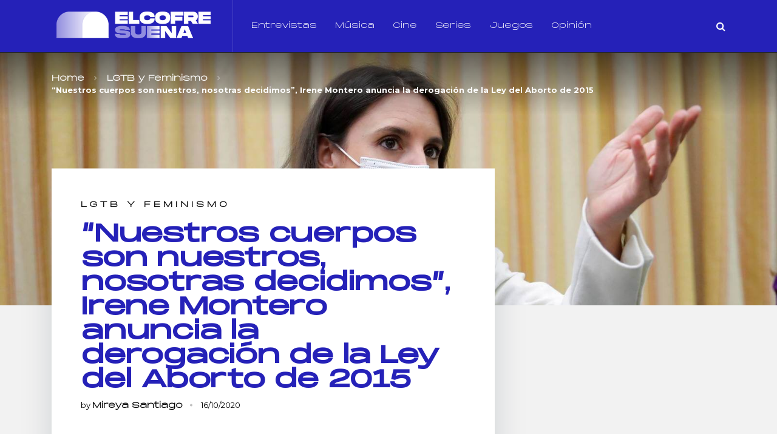

--- FILE ---
content_type: text/html; charset=UTF-8
request_url: https://elcofresuena.es/lgtb-y-feminismo/irene-montero-ley-del-aborto/
body_size: 26549
content:
<!doctype html><html class="no-js" lang="es" prefix="og: http://ogp.me/ns# fb: http://ogp.me/ns/fb#"><head itemscope="itemscope" itemtype="http://schema.org/WebSite"><meta name="twitter:card" content="summary_large_image"><meta property="og:title" content="&#8220;Nuestros cuerpos son nuestros, nosotras decidimos&#8221;, Irene Montero anuncia la derogación de la Ley del Aborto de 2015"><meta property="og:description" content="&quot;Reivindicamos el derecho de todas las mujeres a decidir sobre sus cuerpos&quot;, declaró la ministra ante el Congreso de los DiputadosMireya Santiago NotarioEl pasado 7 de octubre, Irene Montero"><meta property="og:image" content="https://elcofresuena.es/wp-content/uploads/2020/10/irene-montero-anuncia-un-cambio-en-la-ley-del-aborto-para-derogar-la-reforma-de-2015-1.jpg"><meta name='robots' content='index, follow, max-image-preview:large, max-snippet:-1, max-video-preview:-1' /><meta charset="UTF-8"><link rel="profile" href="https://gmpg.org/xfn/11"><meta name="viewport" content="width=device-width, initial-scale=1.0"><meta itemprop="name" content="El Cofre Suena"><meta itemprop="creator accountablePerson" content="Mireya Santiago"><link media="all" href="https://elcofresuena.es/wp-content/cache/autoptimize/css/autoptimize_162df8d569db555f778adf5be3e59453.css" rel="stylesheet"><title>Irene Montero anuncia la derogación de la Ley del Aborto de 2015</title><meta name="description" content="La Ministra de Igualdad declaró la intención de derogar la Ley de Aborto de 2015, la cual impedía a menores dicha decisión." /><link rel="canonical" href="https://elcofresuena.es/lgtb-y-feminismo/irene-montero-ley-del-aborto/" /><meta property="og:locale" content="es_ES" /><meta property="og:type" content="article" /><meta property="og:title" content="Irene Montero anuncia la derogación de la Ley del Aborto de 2015" /><meta property="og:description" content="La Ministra de Igualdad declaró la intención de derogar la Ley de Aborto de 2015, la cual impedía a menores dicha decisión." /><meta property="og:url" content="https://elcofresuena.es/lgtb-y-feminismo/irene-montero-ley-del-aborto/" /><meta property="og:site_name" content="El Cofre Suena" /><meta property="article:publisher" content="https://facebook.com/elcofresuena" /><meta property="article:published_time" content="2020-10-16T15:47:50+00:00" /><meta property="article:modified_time" content="2020-10-16T15:47:52+00:00" /><meta property="og:image" content="https://elcofresuena.es/wp-content/uploads/2020/10/irene-montero-anuncia-un-cambio-en-la-ley-del-aborto-para-derogar-la-reforma-de-2015-1.jpg" /><meta property="og:image:width" content="1600" /><meta property="og:image:height" content="900" /><meta property="og:image:type" content="image/jpeg" /><meta name="author" content="Mireya Santiago" /><meta name="twitter:card" content="summary_large_image" /><meta name="twitter:creator" content="@elcofresuena" /><meta name="twitter:site" content="@elcofresuena" /><meta name="twitter:label1" content="Escrito por" /><meta name="twitter:data1" content="Mireya Santiago" /><meta name="twitter:label2" content="Tiempo de lectura" /><meta name="twitter:data2" content="2 minutos" /><link rel='dns-prefetch' href='//fonts.googleapis.com' /><link rel="alternate" type="application/rss+xml" title="El Cofre Suena &raquo; Feed" href="https://elcofresuena.es/feed/" /><link rel="alternate" type="application/rss+xml" title="El Cofre Suena &raquo; Feed de los comentarios" href="https://elcofresuena.es/comments/feed/" /><link rel="shortcut icon" href="https://elcofresuena.es/wp-content/uploads/2022/01/fav32.png" type="image/x-icon" /><link rel="apple-touch-icon-precomposed" href="https://elcofresuena.es/wp-content/uploads/2022/01/fav152.png"><meta name="msapplication-TileColor" content="#ffffff"><meta name="msapplication-TileImage" content="https://elcofresuena.es/wp-content/uploads/2022/01/fav144.png"><link rel="alternate" type="application/rss+xml" title="El Cofre Suena &raquo; Comentario &#8220;Nuestros cuerpos son nuestros, nosotras decidimos&#8221;, Irene Montero anuncia la derogación de la Ley del Aborto de 2015 del feed" href="https://elcofresuena.es/lgtb-y-feminismo/irene-montero-ley-del-aborto/feed/" />  <script src="//www.googletagmanager.com/gtag/js?id=G-W9RYZHT8TR"  data-cfasync="false" data-wpfc-render="false" type="text/javascript" async></script> <script data-cfasync="false" data-wpfc-render="false" type="text/javascript">var mi_version = '9.6.1';
				var mi_track_user = true;
				var mi_no_track_reason = '';
								var MonsterInsightsDefaultLocations = {"page_location":"https:\/\/elcofresuena.es\/lgtb-y-feminismo\/irene-montero-ley-del-aborto\/"};
								if ( typeof MonsterInsightsPrivacyGuardFilter === 'function' ) {
					var MonsterInsightsLocations = (typeof MonsterInsightsExcludeQuery === 'object') ? MonsterInsightsPrivacyGuardFilter( MonsterInsightsExcludeQuery ) : MonsterInsightsPrivacyGuardFilter( MonsterInsightsDefaultLocations );
				} else {
					var MonsterInsightsLocations = (typeof MonsterInsightsExcludeQuery === 'object') ? MonsterInsightsExcludeQuery : MonsterInsightsDefaultLocations;
				}

								var disableStrs = [
										'ga-disable-G-W9RYZHT8TR',
									];

				/* Function to detect opted out users */
				function __gtagTrackerIsOptedOut() {
					for (var index = 0; index < disableStrs.length; index++) {
						if (document.cookie.indexOf(disableStrs[index] + '=true') > -1) {
							return true;
						}
					}

					return false;
				}

				/* Disable tracking if the opt-out cookie exists. */
				if (__gtagTrackerIsOptedOut()) {
					for (var index = 0; index < disableStrs.length; index++) {
						window[disableStrs[index]] = true;
					}
				}

				/* Opt-out function */
				function __gtagTrackerOptout() {
					for (var index = 0; index < disableStrs.length; index++) {
						document.cookie = disableStrs[index] + '=true; expires=Thu, 31 Dec 2099 23:59:59 UTC; path=/';
						window[disableStrs[index]] = true;
					}
				}

				if ('undefined' === typeof gaOptout) {
					function gaOptout() {
						__gtagTrackerOptout();
					}
				}
								window.dataLayer = window.dataLayer || [];

				window.MonsterInsightsDualTracker = {
					helpers: {},
					trackers: {},
				};
				if (mi_track_user) {
					function __gtagDataLayer() {
						dataLayer.push(arguments);
					}

					function __gtagTracker(type, name, parameters) {
						if (!parameters) {
							parameters = {};
						}

						if (parameters.send_to) {
							__gtagDataLayer.apply(null, arguments);
							return;
						}

						if (type === 'event') {
														parameters.send_to = monsterinsights_frontend.v4_id;
							var hookName = name;
							if (typeof parameters['event_category'] !== 'undefined') {
								hookName = parameters['event_category'] + ':' + name;
							}

							if (typeof MonsterInsightsDualTracker.trackers[hookName] !== 'undefined') {
								MonsterInsightsDualTracker.trackers[hookName](parameters);
							} else {
								__gtagDataLayer('event', name, parameters);
							}
							
						} else {
							__gtagDataLayer.apply(null, arguments);
						}
					}

					__gtagTracker('js', new Date());
					__gtagTracker('set', {
						'developer_id.dZGIzZG': true,
											});
					if ( MonsterInsightsLocations.page_location ) {
						__gtagTracker('set', MonsterInsightsLocations);
					}
										__gtagTracker('config', 'G-W9RYZHT8TR', {"forceSSL":"true","link_attribution":"true"} );
															window.gtag = __gtagTracker;										(function () {
						/* https://developers.google.com/analytics/devguides/collection/analyticsjs/ */
						/* ga and __gaTracker compatibility shim. */
						var noopfn = function () {
							return null;
						};
						var newtracker = function () {
							return new Tracker();
						};
						var Tracker = function () {
							return null;
						};
						var p = Tracker.prototype;
						p.get = noopfn;
						p.set = noopfn;
						p.send = function () {
							var args = Array.prototype.slice.call(arguments);
							args.unshift('send');
							__gaTracker.apply(null, args);
						};
						var __gaTracker = function () {
							var len = arguments.length;
							if (len === 0) {
								return;
							}
							var f = arguments[len - 1];
							if (typeof f !== 'object' || f === null || typeof f.hitCallback !== 'function') {
								if ('send' === arguments[0]) {
									var hitConverted, hitObject = false, action;
									if ('event' === arguments[1]) {
										if ('undefined' !== typeof arguments[3]) {
											hitObject = {
												'eventAction': arguments[3],
												'eventCategory': arguments[2],
												'eventLabel': arguments[4],
												'value': arguments[5] ? arguments[5] : 1,
											}
										}
									}
									if ('pageview' === arguments[1]) {
										if ('undefined' !== typeof arguments[2]) {
											hitObject = {
												'eventAction': 'page_view',
												'page_path': arguments[2],
											}
										}
									}
									if (typeof arguments[2] === 'object') {
										hitObject = arguments[2];
									}
									if (typeof arguments[5] === 'object') {
										Object.assign(hitObject, arguments[5]);
									}
									if ('undefined' !== typeof arguments[1].hitType) {
										hitObject = arguments[1];
										if ('pageview' === hitObject.hitType) {
											hitObject.eventAction = 'page_view';
										}
									}
									if (hitObject) {
										action = 'timing' === arguments[1].hitType ? 'timing_complete' : hitObject.eventAction;
										hitConverted = mapArgs(hitObject);
										__gtagTracker('event', action, hitConverted);
									}
								}
								return;
							}

							function mapArgs(args) {
								var arg, hit = {};
								var gaMap = {
									'eventCategory': 'event_category',
									'eventAction': 'event_action',
									'eventLabel': 'event_label',
									'eventValue': 'event_value',
									'nonInteraction': 'non_interaction',
									'timingCategory': 'event_category',
									'timingVar': 'name',
									'timingValue': 'value',
									'timingLabel': 'event_label',
									'page': 'page_path',
									'location': 'page_location',
									'title': 'page_title',
									'referrer' : 'page_referrer',
								};
								for (arg in args) {
																		if (!(!args.hasOwnProperty(arg) || !gaMap.hasOwnProperty(arg))) {
										hit[gaMap[arg]] = args[arg];
									} else {
										hit[arg] = args[arg];
									}
								}
								return hit;
							}

							try {
								f.hitCallback();
							} catch (ex) {
							}
						};
						__gaTracker.create = newtracker;
						__gaTracker.getByName = newtracker;
						__gaTracker.getAll = function () {
							return [];
						};
						__gaTracker.remove = noopfn;
						__gaTracker.loaded = true;
						window['__gaTracker'] = __gaTracker;
					})();
									} else {
										console.log("");
					(function () {
						function __gtagTracker() {
							return null;
						}

						window['__gtagTracker'] = __gtagTracker;
						window['gtag'] = __gtagTracker;
					})();
									}</script>  <script type="text/javascript">window._wpemojiSettings = {"baseUrl":"https:\/\/s.w.org\/images\/core\/emoji\/14.0.0\/72x72\/","ext":".png","svgUrl":"https:\/\/s.w.org\/images\/core\/emoji\/14.0.0\/svg\/","svgExt":".svg","source":{"concatemoji":"https:\/\/elcofresuena.es\/wp-includes\/js\/wp-emoji-release.min.js"}};
/*! This file is auto-generated */
!function(i,n){var o,s,e;function c(e){try{var t={supportTests:e,timestamp:(new Date).valueOf()};sessionStorage.setItem(o,JSON.stringify(t))}catch(e){}}function p(e,t,n){e.clearRect(0,0,e.canvas.width,e.canvas.height),e.fillText(t,0,0);var t=new Uint32Array(e.getImageData(0,0,e.canvas.width,e.canvas.height).data),r=(e.clearRect(0,0,e.canvas.width,e.canvas.height),e.fillText(n,0,0),new Uint32Array(e.getImageData(0,0,e.canvas.width,e.canvas.height).data));return t.every(function(e,t){return e===r[t]})}function u(e,t,n){switch(t){case"flag":return n(e,"\ud83c\udff3\ufe0f\u200d\u26a7\ufe0f","\ud83c\udff3\ufe0f\u200b\u26a7\ufe0f")?!1:!n(e,"\ud83c\uddfa\ud83c\uddf3","\ud83c\uddfa\u200b\ud83c\uddf3")&&!n(e,"\ud83c\udff4\udb40\udc67\udb40\udc62\udb40\udc65\udb40\udc6e\udb40\udc67\udb40\udc7f","\ud83c\udff4\u200b\udb40\udc67\u200b\udb40\udc62\u200b\udb40\udc65\u200b\udb40\udc6e\u200b\udb40\udc67\u200b\udb40\udc7f");case"emoji":return!n(e,"\ud83e\udef1\ud83c\udffb\u200d\ud83e\udef2\ud83c\udfff","\ud83e\udef1\ud83c\udffb\u200b\ud83e\udef2\ud83c\udfff")}return!1}function f(e,t,n){var r="undefined"!=typeof WorkerGlobalScope&&self instanceof WorkerGlobalScope?new OffscreenCanvas(300,150):i.createElement("canvas"),a=r.getContext("2d",{willReadFrequently:!0}),o=(a.textBaseline="top",a.font="600 32px Arial",{});return e.forEach(function(e){o[e]=t(a,e,n)}),o}function t(e){var t=i.createElement("script");t.src=e,t.defer=!0,i.head.appendChild(t)}"undefined"!=typeof Promise&&(o="wpEmojiSettingsSupports",s=["flag","emoji"],n.supports={everything:!0,everythingExceptFlag:!0},e=new Promise(function(e){i.addEventListener("DOMContentLoaded",e,{once:!0})}),new Promise(function(t){var n=function(){try{var e=JSON.parse(sessionStorage.getItem(o));if("object"==typeof e&&"number"==typeof e.timestamp&&(new Date).valueOf()<e.timestamp+604800&&"object"==typeof e.supportTests)return e.supportTests}catch(e){}return null}();if(!n){if("undefined"!=typeof Worker&&"undefined"!=typeof OffscreenCanvas&&"undefined"!=typeof URL&&URL.createObjectURL&&"undefined"!=typeof Blob)try{var e="postMessage("+f.toString()+"("+[JSON.stringify(s),u.toString(),p.toString()].join(",")+"));",r=new Blob([e],{type:"text/javascript"}),a=new Worker(URL.createObjectURL(r),{name:"wpTestEmojiSupports"});return void(a.onmessage=function(e){c(n=e.data),a.terminate(),t(n)})}catch(e){}c(n=f(s,u,p))}t(n)}).then(function(e){for(var t in e)n.supports[t]=e[t],n.supports.everything=n.supports.everything&&n.supports[t],"flag"!==t&&(n.supports.everythingExceptFlag=n.supports.everythingExceptFlag&&n.supports[t]);n.supports.everythingExceptFlag=n.supports.everythingExceptFlag&&!n.supports.flag,n.DOMReady=!1,n.readyCallback=function(){n.DOMReady=!0}}).then(function(){return e}).then(function(){var e;n.supports.everything||(n.readyCallback(),(e=n.source||{}).concatemoji?t(e.concatemoji):e.wpemoji&&e.twemoji&&(t(e.twemoji),t(e.wpemoji)))}))}((window,document),window._wpemojiSettings);</script> <!--noptimize--><script id="elcof-ready">
			window.advanced_ads_ready=function(e,a){a=a||"complete";var d=function(e){return"interactive"===a?"loading"!==e:"complete"===e};d(document.readyState)?e():document.addEventListener("readystatechange",(function(a){d(a.target.readyState)&&e()}),{once:"interactive"===a})},window.advanced_ads_ready_queue=window.advanced_ads_ready_queue||[];		</script>
		<!--/noptimize--><link rel='stylesheet' id='uaf_client_css-css' href='https://elcofresuena.es/wp-content/cache/autoptimize/css/autoptimize_single_d4fbcf86b0e5cf455252702a49b36b1d.css' type='text/css' media='all' /><link rel='stylesheet' id='science_google_fonts-css' href='https://fonts.googleapis.com/css?family=Montserrat%3A800%2C400%2C700&#038;subset=latin&#038;display=swap' type='text/css' media='all' /><link rel='stylesheet' id='science-dynamic-css-css' href='https://elcofresuena.es/wp-content/cache/autoptimize/css/autoptimize_single_fbe9736f9b0ac376c6fa465b52c5b631.css?timestamp=1711580161' type='text/css' media='all' /> <script>/***
 *
 * JavaScript read and write codes source:
 * https://www.quirksmode.org/js/cookies.html
 *
 *
 * Query string read code source:
 * https://stackoverflow.com/questions/901115/how-can-i-get-query-string-values-in-javascript
 *
 */
function _amp_wp_getParameterByName(name, url) {
    if( !url ) url = window.location.href;
    name = name.replace(/[\[\]]/g, "\\$&");
    var regex = new RegExp("[?&]" + name + "(=([^&#]*)|&|#|$)"),
        results = regex.exec( url );
    if( !results ) return null;
    if( !results[2] ) return '';
    return decodeURIComponent(results[2].replace(/\+/g, " "));
}

function _amp_wp_setCookie(name, value) {
    var expires = "";
    if( days ) {
        var date = new Date();
        date.setTime(date.getTime() + (days * 24 * 60 * 60 * 1000));
        expires = "; expires=" + date.toUTCString();
    }
    document.cookie = name + "=" + value + expires + "; path=/";
}

function _amp_wp_ReadCookie(name) {
    var nameEQ = name + "=";
    var ca = document.cookie.split(';');
    for( var i = 0; i < ca.length; i++ ) {
        var c = ca[i];
        while( c.charAt(0) == ' ' ) c = c.substring(1, c.length);
        if( c.indexOf(nameEQ) == 0 ) return c.substring( nameEQ.length, c.length );
    }
    return null;
}

var ua = navigator.userAgent || navigator.vendor || window.opera;
if (/(android|bb\d+|meego).+mobile|avantgo|bada\/|blackberry|blazer|compal|elaine|fennec|hiptop|iemobile|ip(hone|od)|iris|kindle|lge |maemo|midp|mmp|mobile.+firefox|netfront|opera m(ob|in)i|palm( os)?|phone|p(ixi|re)\/|plucker|pocket|psp|series(4|6)0|symbian|treo|up\.(browser|link)|vodafone|wap|windows ce|xda|xiino|android|ipad|playbook|silk/i.test(ua) || /1207|6310|6590|3gso|4thp|50[1-6]i|770s|802s|a wa|abac|ac(er|oo|s\-)|ai(ko|rn)|al(av|ca|co)|amoi|an(ex|ny|yw)|aptu|ar(ch|go)|as(te|us)|attw|au(di|\-m|r |s )|avan|be(ck|ll|nq)|bi(lb|rd)|bl(ac|az)|br(e|v)w|bumb|bw\-(n|u)|c55\/|capi|ccwa|cdm\-|cell|chtm|cldc|cmd\-|co(mp|nd)|craw|da(it|ll|ng)|dbte|dc\-s|devi|dica|dmob|do(c|p)o|ds(12|\-d)|el(49|ai)|em(l2|ul)|er(ic|k0)|esl8|ez([4-7]0|os|wa|ze)|fetc|fly(\-|_)|g1 u|g560|gene|gf\-5|g\-mo|go(\.w|od)|gr(ad|un)|haie|hcit|hd\-(m|p|t)|hei\-|hi(pt|ta)|hp( i|ip)|hs\-c|ht(c(\-| |_|a|g|p|s|t)|tp)|hu(aw|tc)|i\-(20|go|ma)|i230|iac( |\-|\/)|ibro|idea|ig01|ikom|im1k|inno|ipaq|iris|ja(t|v)a|jbro|jemu|jigs|kddi|keji|kgt( |\/)|klon|kpt |kwc\-|kyo(c|k)|le(no|xi)|lg( g|\/(k|l|u)|50|54|\-[a-w])|libw|lynx|m1\-w|m3ga|m50\/|ma(te|ui|xo)|mc(01|21|ca)|m\-cr|me(rc|ri)|mi(o8|oa|ts)|mmef|mo(01|02|bi|de|do|t(\-| |o|v)|zz)|mt(50|p1|v )|mwbp|mywa|n10[0-2]|n20[2-3]|n30(0|2)|n50(0|2|5)|n7(0(0|1)|10)|ne((c|m)\-|on|tf|wf|wg|wt)|nok(6|i)|nzph|o2im|op(ti|wv)|oran|owg1|p800|pan(a|d|t)|pdxg|pg(13|\-([1-8]|c))|phil|pire|pl(ay|uc)|pn\-2|po(ck|rt|se)|prox|psio|pt\-g|qa\-a|qc(07|12|21|32|60|\-[2-7]|i\-)|qtek|r380|r600|raks|rim9|ro(ve|zo)|s55\/|sa(ge|ma|mm|ms|ny|va)|sc(01|h\-|oo|p\-)|sdk\/|se(c(\-|0|1)|47|mc|nd|ri)|sgh\-|shar|sie(\-|m)|sk\-0|sl(45|id)|sm(al|ar|b3|it|t5)|so(ft|ny)|sp(01|h\-|v\-|v )|sy(01|mb)|t2(18|50)|t6(00|10|18)|ta(gt|lk)|tcl\-|tdg\-|tel(i|m)|tim\-|t\-mo|to(pl|sh)|ts(70|m\-|m3|m5)|tx\-9|up(\.b|g1|si)|utst|v400|v750|veri|vi(rg|te)|vk(40|5[0-3]|\-v)|vm40|voda|vulc|vx(52|53|60|61|70|80|81|83|85|98)|w3c(\-| )|webc|whit|wi(g |nc|nw)|wmlb|wonu|x700|yas\-|your|zeto|zte\-/i.test(ua.substr(0, 4))) {
    if( _amp_wp_getParameterByName( 'amp-wp-skip-redirect' ) ) {
        _amp_wp_setCookie( 'amp-wp-skip-redirect', 1 );
    } else if ( !_amp_wp_ReadCookie( 'amp-wp-skip-redirect' ) ) {
        window.location.href = "https://elcofresuena.es/lgtb-y-feminismo/irene-montero-ley-del-aborto/amp/";
    }
}</script> <script  src="https://elcofresuena.es/wp-includes/js/jquery/jquery.min.js" id="jquery-core-js"></script> <script data-cfasync="false" data-wpfc-render="false" type="text/javascript" id='monsterinsights-frontend-script-js-extra'>var monsterinsights_frontend = {"js_events_tracking":"true","download_extensions":"doc,pdf,ppt,zip,xls,docx,pptx,xlsx","inbound_paths":"[{\"path\":\"\\\/go\\\/\",\"label\":\"affiliate\"},{\"path\":\"\\\/recommend\\\/\",\"label\":\"affiliate\"}]","home_url":"https:\/\/elcofresuena.es","hash_tracking":"false","v4_id":"G-W9RYZHT8TR"};</script> <link rel="https://api.w.org/" href="https://elcofresuena.es/wp-json/" /><link rel="alternate" type="application/json" href="https://elcofresuena.es/wp-json/wp/v2/posts/10558" /><link rel="EditURI" type="application/rsd+xml" title="RSD" href="https://elcofresuena.es/xmlrpc.php?rsd" /><meta name="generator" content="WordPress 6.4.7" /><link rel='shortlink' href='https://elcofresuena.es/?p=10558' /><link rel="alternate" type="application/json+oembed" href="https://elcofresuena.es/wp-json/oembed/1.0/embed?url=https%3A%2F%2Felcofresuena.es%2Flgtb-y-feminismo%2Firene-montero-ley-del-aborto%2F" /><link rel="alternate" type="text/xml+oembed" href="https://elcofresuena.es/wp-json/oembed/1.0/embed?url=https%3A%2F%2Felcofresuena.es%2Flgtb-y-feminismo%2Firene-montero-ley-del-aborto%2F&#038;format=xml" /><link rel="amphtml" href="https://elcofresuena.es/lgtb-y-feminismo/irene-montero-ley-del-aborto/amp/" /> <script>document.documentElement.className = document.documentElement.className.replace('no-js', 'js');</script> <meta name="onesignal" content="wordpress-plugin"/> <script>window.OneSignalDeferred = window.OneSignalDeferred || [];

      OneSignalDeferred.push(function(OneSignal) {
        var oneSignal_options = {};
        window._oneSignalInitOptions = oneSignal_options;

        oneSignal_options['serviceWorkerParam'] = { scope: '/' };
oneSignal_options['serviceWorkerPath'] = 'OneSignalSDKWorker.js.php';

        OneSignal.Notifications.setDefaultUrl("https://elcofresuena.es");

        oneSignal_options['wordpress'] = true;
oneSignal_options['appId'] = '395cbda1-8144-4fa1-bcd1-013c79661460';
oneSignal_options['allowLocalhostAsSecureOrigin'] = true;
oneSignal_options['welcomeNotification'] = { };
oneSignal_options['welcomeNotification']['title'] = "¡Gracias por suscribirte!";
oneSignal_options['welcomeNotification']['message'] = "Recibirás los artículos más destacados";
oneSignal_options['path'] = "https://elcofresuena.es/wp-content/plugins/onesignal-free-web-push-notifications/sdk_files/";
oneSignal_options['safari_web_id'] = "web.onesignal.auto.32d5e245-163c-40cb-8f57-67057af17423";
oneSignal_options['promptOptions'] = { };
oneSignal_options['promptOptions']['actionMessage'] = "¡Nos gustaría enviarte las noticias más destacadas!";
oneSignal_options['promptOptions']['exampleNotificationTitleDesktop'] = "Esta es una notificación de ejemplo";
oneSignal_options['promptOptions']['exampleNotificationMessageDesktop'] = "Las notificaciones aparecerán en tu escritorio";
oneSignal_options['promptOptions']['exampleNotificationTitleMobile'] = "Notificación de ejemplo";
oneSignal_options['promptOptions']['exampleNotificationMessageMobile'] = "Las notificaciones aparecerán en tu dispositivo";
oneSignal_options['promptOptions']['exampleNotificationCaption'] = "(puedes suscribirte en cualquier momento)";
oneSignal_options['promptOptions']['acceptButtonText'] = "PERMITIR";
oneSignal_options['promptOptions']['cancelButtonText'] = "POR AHORA NO";
oneSignal_options['promptOptions']['siteName'] = "https://elcofresuena.es";
              OneSignal.init(window._oneSignalInitOptions);
              OneSignal.Slidedown.promptPush()      });

      function documentInitOneSignal() {
        var oneSignal_elements = document.getElementsByClassName("OneSignal-prompt");

        var oneSignalLinkClickHandler = function(event) { OneSignal.Notifications.requestPermission(); event.preventDefault(); };        for(var i = 0; i < oneSignal_elements.length; i++)
          oneSignal_elements[i].addEventListener('click', oneSignalLinkClickHandler, false);
      }

      if (document.readyState === 'complete') {
           documentInitOneSignal();
      }
      else {
           window.addEventListener("load", function(event){
               documentInitOneSignal();
          });
      }</script> <script type="application/ld+json" class="saswp-schema-markup-output">[{"@context":"https:\/\/schema.org\/","@type":"VideoObject","@id":"https:\/\/elcofresuena.es\/lgtb-y-feminismo\/irene-montero-ley-del-aborto\/#videoobject","url":"https:\/\/elcofresuena.es\/lgtb-y-feminismo\/irene-montero-ley-del-aborto\/","headline":"Irene Montero anuncia la derogaci\u00f3n de la Ley del Aborto de 2015","datePublished":"2020-10-16T17:47:50+02:00","dateModified":"2020-10-16T17:47:52+02:00","description":"La Ministra de Igualdad declar\u00f3 la intenci\u00f3n de derogar la Ley de Aborto de 2015, la cual imped\u00eda a menores dicha decisi\u00f3n.","transcript":"\"Reivindicamos el derecho de todas las mujeres a decidir sobre sus cuerpos\", declar\u00f3 la ministra ante el Congreso de los Diputados    Mireya Santiago Notario    El pasado 7 de octubre, Irene Montero anunciaba ante el Congreso de los Diputados su intenci\u00f3n de hacer un cambio en la actual ley dedicada a la interrupci\u00f3n voluntaria del embarazo. La Ministra de Igualdad se ha referido as\u00ed a la derogaci\u00f3n de la Ley del Aborto de 2015. Por esta ley, las menores de 16 y 17 a\u00f1os necesitan de la autorizaci\u00f3n de sus progenitores para interrumpir dicho embarazo.    \"Es, por ello, que esta Ley Org\u00e1nica suprime la posibilidad de que las menores de edad puedan prestar el consentimiento por s\u00ed solas, sin informar siquiera a sus progenitores. De este modo, para la interrupci\u00f3n voluntaria del embarazo de las menores de edad ser\u00e1 preciso, adem\u00e1s de la manifestaci\u00f3n de su voluntad, el consentimiento expreso de los titulares de la patria potestad\".Ley Org\u00e1nica publicada en el BOE a 22 de septiembre de 2015.    El Gobierno ya est\u00e1 actuando para la modificaci\u00f3n de dicha ley, y que as\u00ed las menores de 16 y 17 a\u00f1os tengan potestad sobre sus propios cuerpos. Bajo el lema \"Nuestros cuerpos son nuestros, nosotras decidimos\", la ministra Montero busca dar un paso m\u00e1s modificando la actual Ley de Salud Sexual y Reproductiva. Ha hecho hincapi\u00e9 en la disposici\u00f3n de anticonceptivos adem\u00e1s de una adecuada educaci\u00f3n sexual.      https:\/\/youtu.be\/T2PDOFjHMaU Irene Montero ante el Congreso de los Diputados. Fuente: El Mundo.    Por otro lado, el Gobierno quiere ampliar la atenci\u00f3n integral que reciben las victimas de violencia machista mediante el plan que han denominado \"Espa\u00f1a te protege contra la violencia machista\". Estas medidas van desde incrementar los servicios de asistencia telef\u00f3nica y digital as\u00ed como la construcci\u00f3n de cincuenta centros de atenci\u00f3n a las victimas. Se busca incrementar adem\u00e1s los dispositivos de control telem\u00e1tico de agresores.    Otra de las medidas propuestas por Irene Montero es la creaci\u00f3n de una agenda feminista para la reconstrucci\u00f3n del pa\u00eds. Esta propuesta va dentro de este Plan de Recuperaci\u00f3n para Espa\u00f1a. De donde ser\u00e1n parte adem\u00e1s dos reglamentos, que aprobar\u00e1 el Consejo de Ministros, y que obligar\u00e1n a las empresas a presentar sus planes de igualdad.","name":"Irene Montero anuncia la derogaci\u00f3n de la Ley del Aborto de 2015","uploadDate":"2020-10-16T17:47:50+02:00","thumbnailUrl":"https:\/\/i.ytimg.com\/vi\/T2PDOFjHMaU\/hqdefault.jpg","author":{"@type":"Person","name":"Mireya Santiago","description":"Periodista y T\u00e9cnico en Iluminaci\u00f3n Captaci\u00f3n y Tratamiento de la Imagen.","url":"https:\/\/elcofresuena.es\/author\/mireyasantiago\/","sameAs":[],"image":{"@type":"ImageObject","url":"https:\/\/elcofresuena.es\/wp-content\/uploads\/2022\/01\/ElCofreSuena__ECS-_-ICO-NEG-Fondo-091-96x96.jpg","height":96,"width":96}},"contentUrl":"https:\/\/youtu.be\/T2PDOFjHMaU","embedUrl":"https:\/\/youtu.be\/T2PDOFjHMaU"},

{"@context":"https:\/\/schema.org\/","@graph":[{"@context":"https:\/\/schema.org\/","@type":"SiteNavigationElement","@id":"https:\/\/elcofresuena.es#Principal","name":"Entrevistas","url":"https:\/\/elcofresuena.es\/category\/entrevistas\/"},{"@context":"https:\/\/schema.org\/","@type":"SiteNavigationElement","@id":"https:\/\/elcofresuena.es#Principal","name":"M\u00fasica","url":"https:\/\/elcofresuena.es\/category\/musica\/"},{"@context":"https:\/\/schema.org\/","@type":"SiteNavigationElement","@id":"https:\/\/elcofresuena.es#Principal","name":"Cine","url":"https:\/\/elcofresuena.es\/category\/cine\/"},{"@context":"https:\/\/schema.org\/","@type":"SiteNavigationElement","@id":"https:\/\/elcofresuena.es#Principal","name":"Series","url":"https:\/\/elcofresuena.es\/category\/series\/"},{"@context":"https:\/\/schema.org\/","@type":"SiteNavigationElement","@id":"https:\/\/elcofresuena.es#Principal","name":"Opini\u00f3n","url":"https:\/\/elcofresuena.es\/category\/opinion\/"}]}]</script> <link rel="icon" href="https://elcofresuena.es/wp-content/uploads/2022/01/cropped-logo-512-1-32x32.png" sizes="32x32" /><link rel="icon" href="https://elcofresuena.es/wp-content/uploads/2022/01/cropped-logo-512-1-192x192.png" sizes="192x192" /><link rel="apple-touch-icon" href="https://elcofresuena.es/wp-content/uploads/2022/01/cropped-logo-512-1-180x180.png" /><meta name="msapplication-TileImage" content="https://elcofresuena.es/wp-content/uploads/2022/01/cropped-logo-512-1-270x270.png" /></head><body data-rsssl=1 id="blog" class="post-template-default single single-post postid-10558 single-format-standard aa-prefix-elcof- main"><div class="main-container"><header id="site-header" class="main-header header-default clearfix" role="banner" itemscope="itemscope" itemtype="http://schema.org/WPHeader"><div class="container"><div id="header" class="clearfix"><div class="logo-wrap"><h2 id="logo" class="image-logo clearfix"><a href="https://elcofresuena.es"><img data-src="https://elcofresuena.es/wp-content/uploads/2022/01/logo-web.png" alt="El Cofre Suena" src="[data-uri]" class="lazyload" style="--smush-placeholder-width: 270px; --smush-placeholder-aspect-ratio: 270/70;"></a></h2></div><div id="primary-navigation" class="primary-navigation" role="navigation" itemscope="itemscope" itemtype="http://schema.org/SiteNavigationElement"> <a href="#" id="pull" class="toggle-mobile-menu"></a><nav class="navigation clearfix mobile-menu-wrapper"><ul id="menu-principal" class="menu clearfix"><li id="menu-item-101" class="menu-item menu-item-type-taxonomy menu-item-object-category menu-item-101"><a href="https://elcofresuena.es/category/entrevistas/">Entrevistas</a></li><li id="menu-item-140" class="menu-item menu-item-type-taxonomy menu-item-object-category menu-item-140"><a href="https://elcofresuena.es/category/musica/">Música</a></li><li id="menu-item-100" class="menu-item menu-item-type-taxonomy menu-item-object-category menu-item-100"><a href="https://elcofresuena.es/category/cine/">Cine</a></li><li id="menu-item-105" class="menu-item menu-item-type-taxonomy menu-item-object-category menu-item-105"><a href="https://elcofresuena.es/category/series/">Series</a></li><li id="menu-item-24508" class="menu-item menu-item-type-taxonomy menu-item-object-category menu-item-24508"><a href="https://elcofresuena.es/category/juegos/">Juegos</a></li><li id="menu-item-14467" class="menu-item menu-item-type-taxonomy menu-item-object-category menu-item-14467"><a href="https://elcofresuena.es/category/opinion/">Opinión</a></li></ul></nav></div><div class="header-search-icon"><i class="fa fa-search"></i></div></div></div><div class="header-search-box"><div class="container"><form method="get" id="searchform" class="search-form" action="https://elcofresuena.es" _lpchecked="1"><fieldset> <input type="text" name="s" id="s" value="" placeholder="Search..." > <button id="search-image" class="sbutton icon" type="submit" value=""><i class="fa fa-search"></i></button></fieldset></form><div class="search-box-wrapper"><ul class="clearfix"><li class="search-box-posts clearfix post-28993 post type-post status-publish format-standard has-post-thumbnail hentry category-cine category-destacados has_thumb" id="post-28993"> <a href="https://elcofresuena.es/cine/me-has-robado-el-corazon-nueva-rom-com-de-chus-gutierrez/" title="&#8220;Me has robado el corazón&#8221; nueva rom-com de Chus Gutiérrez" class="post-image science-featured"><div class="featured-thumbnail"> <img width="255" height="160" data-src="https://elcofresuena.es/wp-content/uploads/2025/11/Captura-de-pantalla-2025-11-26-122125-255x160.png" class="attachment-science-featured size-science-featured wp-post-image lazyload" alt="&#8220;Me has robado el corazón&#8221; nueva rom-com de Chus Gutiérrez" title="&#8220;Me has robado el corazón&#8221; nueva rom-com de Chus Gutiérrez" decoding="async" src="[data-uri]" style="--smush-placeholder-width: 255px; --smush-placeholder-aspect-ratio: 255/160;" /></div> </a><header><h3 class="title front-view-title"> <a href="https://elcofresuena.es/cine/me-has-robado-el-corazon-nueva-rom-com-de-chus-gutierrez/" title="&#8220;Me has robado el corazón&#8221; nueva rom-com de Chus Gutiérrez">&#8220;Me has robado el corazón&#8221; nueva rom-com de Chus Gutiérrez</a></h3></header><div class="theviews"></div></li><li class="search-box-posts clearfix post-28844 post type-post status-publish format-standard has-post-thumbnail hentry category-destacados category-entrevistas category-musica has_thumb" id="post-28844"> <a href="https://elcofresuena.es/musica/astronauta-nuevo-single-de-chema-rivas/" title="&#8220;Astronauta&#8221; nuevo single de Chema Rivas" class="post-image science-featured"><div class="featured-thumbnail"> <img width="255" height="160" data-src="https://elcofresuena.es/wp-content/uploads/2024/11/Captura-de-pantalla-2024-11-08-200459-255x160.png" class="attachment-science-featured size-science-featured wp-post-image lazyload" alt="&#8220;Astronauta&#8221; nuevo single de Chema Rivas" title="&#8220;Astronauta&#8221; nuevo single de Chema Rivas" decoding="async" src="[data-uri]" style="--smush-placeholder-width: 255px; --smush-placeholder-aspect-ratio: 255/160;" /></div> </a><header><h3 class="title front-view-title"> <a href="https://elcofresuena.es/musica/astronauta-nuevo-single-de-chema-rivas/" title="&#8220;Astronauta&#8221; nuevo single de Chema Rivas">&#8220;Astronauta&#8221; nuevo single de Chema Rivas</a></h3></header><div class="theviews"></div></li><li class="search-box-posts clearfix post-28645 post type-post status-publish format-standard has-post-thumbnail hentry category-destacados category-musica tag-elcofresuena tag-musica has_thumb" id="post-28645"> <a href="https://elcofresuena.es/musica/la-gran-celebracion-de-los40-music-awards-2025/" title="La gran celebración de LOS40 Music Awards 2025" class="post-image science-featured"><div class="featured-thumbnail"> <img width="255" height="160" data-src="https://elcofresuena.es/wp-content/uploads/2025/11/SMGOEXI7QRAZZNQ5R5TSSM23SQ-255x160.jpg" class="attachment-science-featured size-science-featured wp-post-image lazyload" alt="La gran celebración de LOS40 Music Awards 2025" title="La gran celebración de LOS40 Music Awards 2025" decoding="async" src="[data-uri]" style="--smush-placeholder-width: 255px; --smush-placeholder-aspect-ratio: 255/160;" /></div> </a><header><h3 class="title front-view-title"> <a href="https://elcofresuena.es/musica/la-gran-celebracion-de-los40-music-awards-2025/" title="La gran celebración de LOS40 Music Awards 2025">La gran celebración de LOS40 Music Awards 2025</a></h3></header><div class="theviews"></div></li><li class="search-box-posts clearfix post-27930 post type-post status-publish format-standard has-post-thumbnail hentry category-cine tag-cine tag-critica has_thumb" id="post-27930"> <a href="https://elcofresuena.es/cine/karate-kid-legends-nostalgia-actualizada-para-todos-los-publicos/" title="&#8216;Karate Kid: Legends&#8217;: Nostalgia actualizada para todos los públicos" class="post-image science-featured"><div class="featured-thumbnail"> <img width="255" height="160" data-src="https://elcofresuena.es/wp-content/uploads/2025/07/karatekidlegends-2-e1753613115245-255x160.jpg" class="attachment-science-featured size-science-featured wp-post-image lazyload" alt="&#8216;Karate Kid: Legends&#8217;: Nostalgia actualizada para todos los públicos" title="&#8216;Karate Kid: Legends&#8217;: Nostalgia actualizada para todos los públicos" decoding="async" src="[data-uri]" style="--smush-placeholder-width: 255px; --smush-placeholder-aspect-ratio: 255/160;" /></div> </a><header><h3 class="title front-view-title"> <a href="https://elcofresuena.es/cine/karate-kid-legends-nostalgia-actualizada-para-todos-los-publicos/" title="&#8216;Karate Kid: Legends&#8217;: Nostalgia actualizada para todos los públicos">&#8216;Karate Kid: Legends&#8217;: Nostalgia actualizada para todos los públicos</a></h3></header><div class="theviews"></div></li><li class="search-box-posts clearfix post-27893 post type-post status-publish format-standard has-post-thumbnail hentry category-destacados category-musica has_thumb" id="post-27893"> <a href="https://elcofresuena.es/musica/lola-indigo-cierra-su-gira-la-bruja-la-nina-y-el-dragon/" title="Lola Índigo cierra su gira &#8220;La Bruja, La Niña y El Dragón” a lo grande" class="post-image science-featured"><div class="featured-thumbnail"> <img width="255" height="160" data-src="https://elcofresuena.es/wp-content/uploads/2025/07/MG_7527-copia_SnapseedCopy-scaled-e1753461596888-255x160.jpg" class="attachment-science-featured size-science-featured wp-post-image lazyload" alt="Lola Índigo cierra su gira &#8220;La Bruja, La Niña y El Dragón” a lo grande" title="Lola Índigo cierra su gira &#8220;La Bruja, La Niña y El Dragón” a lo grande" decoding="async" src="[data-uri]" style="--smush-placeholder-width: 255px; --smush-placeholder-aspect-ratio: 255/160;" /></div> </a><header><h3 class="title front-view-title"> <a href="https://elcofresuena.es/musica/lola-indigo-cierra-su-gira-la-bruja-la-nina-y-el-dragon/" title="Lola Índigo cierra su gira &#8220;La Bruja, La Niña y El Dragón” a lo grande">Lola Índigo cierra su gira &#8220;La Bruja, La Niña y El Dragón” a lo grande</a></h3></header><div class="theviews"></div></li><li class="search-box-posts clearfix post-27419 post type-post status-publish format-standard has-post-thumbnail hentry category-cine tag-cine tag-critica tag-cultura tag-elcofresuena has_thumb" id="post-27419"> <a href="https://elcofresuena.es/cine/mision-imposible-sentencia-final/" title="&#8220;Misión Imposible: Sentencia Final&#8221; reafirma que el destino aún puede reescribirse" class="post-image science-featured"><div class="featured-thumbnail"> <img width="255" height="160" data-src="https://elcofresuena.es/wp-content/uploads/2025/05/Captura-de-pantalla-2025-05-20-201748-255x160.png" class="attachment-science-featured size-science-featured wp-post-image lazyload" alt="&#8220;Misión Imposible: Sentencia Final&#8221; reafirma que el destino aún puede reescribirse" title="&#8220;Misión Imposible: Sentencia Final&#8221; reafirma que el destino aún puede reescribirse" decoding="async" src="[data-uri]" style="--smush-placeholder-width: 255px; --smush-placeholder-aspect-ratio: 255/160;" /></div> </a><header><h3 class="title front-view-title"> <a href="https://elcofresuena.es/cine/mision-imposible-sentencia-final/" title="&#8220;Misión Imposible: Sentencia Final&#8221; reafirma que el destino aún puede reescribirse">&#8220;Misión Imposible: Sentencia Final&#8221; reafirma que el destino aún puede reescribirse</a></h3></header><div class="theviews"></div></li><li class="search-box-posts clearfix post-26289 post type-post status-publish format-standard has-post-thumbnail hentry category-opinion category-series tag-columna-de-opinion tag-elcofresuena tag-series has_thumb" id="post-26289"> <a href="https://elcofresuena.es/opinion/flcl-y-la-ambiguedad-de-la-adolescencia/" title="FLCL Y LA AMBIGÜEDAD DE LA ADOLESCENCIA" class="post-image science-featured"><div class="featured-thumbnail"> <img width="255" height="160" data-src="https://elcofresuena.es/wp-content/uploads/2024/12/FLCL-255x160.webp" class="attachment-science-featured size-science-featured wp-post-image lazyload" alt="FLCL Y LA AMBIGÜEDAD DE LA ADOLESCENCIA" title="FLCL Y LA AMBIGÜEDAD DE LA ADOLESCENCIA" decoding="async" src="[data-uri]" style="--smush-placeholder-width: 255px; --smush-placeholder-aspect-ratio: 255/160;" /></div> </a><header><h3 class="title front-view-title"> <a href="https://elcofresuena.es/opinion/flcl-y-la-ambiguedad-de-la-adolescencia/" title="FLCL Y LA AMBIGÜEDAD DE LA ADOLESCENCIA">FLCL Y LA AMBIGÜEDAD DE LA ADOLESCENCIA</a></h3></header><div class="theviews"></div></li><li class="search-box-posts clearfix post-26271 post type-post status-publish format-standard has-post-thumbnail hentry category-juegos category-opinion tag-cthulhu-death-may-die tag-elcofresuena tag-juegos tag-juegos-de-mesa has_thumb" id="post-26271"> <a href="https://elcofresuena.es/juegos/cthulhu-death-may-die/" title="Death May Die: Una inmersión caótica y desafiante en los mitos de Lovecraft" class="post-image science-featured"><div class="featured-thumbnail"> <img width="255" height="160" data-src="https://elcofresuena.es/wp-content/uploads/2024/12/Captura-de-pantalla-2024-12-01-a-las-20.50.59-255x160.png" class="attachment-science-featured size-science-featured wp-post-image lazyload" alt="Death May Die: Una inmersión caótica y desafiante en los mitos de Lovecraft" title="Death May Die: Una inmersión caótica y desafiante en los mitos de Lovecraft" decoding="async" src="[data-uri]" style="--smush-placeholder-width: 255px; --smush-placeholder-aspect-ratio: 255/160;" /></div> </a><header><h3 class="title front-view-title"> <a href="https://elcofresuena.es/juegos/cthulhu-death-may-die/" title="Death May Die: Una inmersión caótica y desafiante en los mitos de Lovecraft">Death May Die: Una inmersión caótica y desafiante en los mitos de Lovecraft</a></h3></header><div class="theviews"></div></li><li class="search-box-posts clearfix post-26041 post type-post status-publish format-standard has-post-thumbnail hentry category-entrevistas category-musica tag-elcofresuena tag-entrevista tag-musica has_thumb" id="post-26041"> <a href="https://elcofresuena.es/musica/maik-nunca-sabes-cuando-encuentras-esa-magia/" title="Maik: &#8220;Nunca sabes cuando encuentras esa magia&#8221;" class="post-image science-featured"><div class="featured-thumbnail"> <img width="255" height="160" data-src="https://elcofresuena.es/wp-content/uploads/2024/11/Captura-de-pantalla-2024-11-10-a-las-20.39.51-1-255x160.jpg" class="attachment-science-featured size-science-featured wp-post-image lazyload" alt="Maik: &#8220;Nunca sabes cuando encuentras esa magia&#8221;" title="Maik: &#8220;Nunca sabes cuando encuentras esa magia&#8221;" decoding="async" src="[data-uri]" style="--smush-placeholder-width: 255px; --smush-placeholder-aspect-ratio: 255/160;" /></div> </a><header><h3 class="title front-view-title"> <a href="https://elcofresuena.es/musica/maik-nunca-sabes-cuando-encuentras-esa-magia/" title="Maik: &#8220;Nunca sabes cuando encuentras esa magia&#8221;">Maik: &#8220;Nunca sabes cuando encuentras esa magia&#8221;</a></h3></header><div class="theviews"></div></li><li class="search-box-posts clearfix post-25158 post type-post status-publish format-standard has-post-thumbnail hentry category-musica has_thumb" id="post-25158"> <a href="https://elcofresuena.es/musica/los-utimos-eventos-de-nuestros-influencers-favoritos/" title="Los útimos eventos de nuestros influencers favoritos" class="post-image science-featured"><div class="featured-thumbnail"> <img width="255" height="160" data-src="https://elcofresuena.es/wp-content/uploads/2024/09/1000046720-1-e1726987947320-255x160.jpg" class="attachment-science-featured size-science-featured wp-post-image lazyload" alt="Los útimos eventos de nuestros influencers favoritos" title="Los útimos eventos de nuestros influencers favoritos" decoding="async" src="[data-uri]" style="--smush-placeholder-width: 255px; --smush-placeholder-aspect-ratio: 255/160;" /></div> </a><header><h3 class="title front-view-title"> <a href="https://elcofresuena.es/musica/los-utimos-eventos-de-nuestros-influencers-favoritos/" title="Los útimos eventos de nuestros influencers favoritos">Los útimos eventos de nuestros influencers favoritos</a></h3></header><div class="theviews"></div></li><li class="search-box-posts clearfix post-25103 post type-post status-publish format-standard has-post-thumbnail hentry category-destacados category-entrevistas category-musica tag-elcofresuena tag-entrevista tag-marina-carmona tag-musica has_thumb" id="post-25103"> <a href="https://elcofresuena.es/entrevistas/marina-carmona-mi-identidad/" title="Marina Carmona: &#8220;Encontrar mi sonido y mi identidad ha sido una búsqueda muy bonita&#8221;" class="post-image science-featured"><div class="featured-thumbnail"> <img width="255" height="160" data-src="https://elcofresuena.es/wp-content/uploads/2024/09/1000033170-255x160.jpg" class="attachment-science-featured size-science-featured wp-post-image lazyload" alt="Marina Carmona: &#8220;Encontrar mi sonido y mi identidad ha sido una búsqueda muy bonita&#8221;" title="Marina Carmona: &#8220;Encontrar mi sonido y mi identidad ha sido una búsqueda muy bonita&#8221;" decoding="async" src="[data-uri]" style="--smush-placeholder-width: 255px; --smush-placeholder-aspect-ratio: 255/160;" /></div> </a><header><h3 class="title front-view-title"> <a href="https://elcofresuena.es/entrevistas/marina-carmona-mi-identidad/" title="Marina Carmona: &#8220;Encontrar mi sonido y mi identidad ha sido una búsqueda muy bonita&#8221;">Marina Carmona: &#8220;Encontrar mi sonido y mi identidad ha sido una búsqueda muy bonita&#8221;</a></h3></header><div class="theviews"></div></li><li class="search-box-posts clearfix post-24953 post type-post status-publish format-standard has-post-thumbnail hentry category-cine category-destacados category-opinion tag-cine tag-critica tag-disney-pixar tag-elcofresuena has_thumb" id="post-24953"> <a href="https://elcofresuena.es/cine/del-reves-2/" title="&#8216;Del Revés 2&#8217;: no dejes que la ansiedad te consuma" class="post-image science-featured"><div class="featured-thumbnail"> <img width="255" height="160" data-src="https://elcofresuena.es/wp-content/uploads/2024/07/estesi-255x160.jpeg" class="attachment-science-featured size-science-featured wp-post-image lazyload" alt="&#8216;Del Revés 2&#8217;: no dejes que la ansiedad te consuma" title="&#8216;Del Revés 2&#8217;: no dejes que la ansiedad te consuma" decoding="async" src="[data-uri]" style="--smush-placeholder-width: 255px; --smush-placeholder-aspect-ratio: 255/160;" /></div> </a><header><h3 class="title front-view-title"> <a href="https://elcofresuena.es/cine/del-reves-2/" title="&#8216;Del Revés 2&#8217;: no dejes que la ansiedad te consuma">&#8216;Del Revés 2&#8217;: no dejes que la ansiedad te consuma</a></h3></header><div class="theviews"></div></li><li class="search-box-posts clearfix post-24512 post type-post status-publish format-standard has-post-thumbnail hentry category-destacados category-musica tag-concierto tag-madrid tag-musica tag-rock tag-thirty-seconds-to-mars tag-wizink-center has_thumb" id="post-24512"> <a href="https://elcofresuena.es/musica/thirty-seconds-to-mars/" title="Thirty Seconds To Mars vuelve a España para un único concierto" class="post-image science-featured"><div class="featured-thumbnail"> <img width="255" height="160" data-src="https://elcofresuena.es/wp-content/uploads/2024/04/Captura-de-pantalla-2024-04-03-a-las-12.31.17-255x160.png" class="attachment-science-featured size-science-featured wp-post-image lazyload" alt="Thirty Seconds To Mars vuelve a España para un único concierto" title="Thirty Seconds To Mars vuelve a España para un único concierto" decoding="async" src="[data-uri]" style="--smush-placeholder-width: 255px; --smush-placeholder-aspect-ratio: 255/160;" /></div> </a><header><h3 class="title front-view-title"> <a href="https://elcofresuena.es/musica/thirty-seconds-to-mars/" title="Thirty Seconds To Mars vuelve a España para un único concierto">Thirty Seconds To Mars vuelve a España para un único concierto</a></h3></header><div class="theviews"></div></li><li class="search-box-posts clearfix post-24389 post type-post status-publish format-standard has-post-thumbnail hentry category-destacados category-musica tag-ariana-grande tag-eternal-sunshine tag-we-cant-be-friends has_thumb" id="post-24389"> <a href="https://elcofresuena.es/musica/que-significa-eternal-sunshine-el-nuevo-disco-de-ariana-grande/" title="¿Qué significa &#8220;Eternal Sunshine&#8221;, el nuevo disco de Ariana Grande?" class="post-image science-featured"><div class="featured-thumbnail"> <img width="255" height="160" data-src="https://elcofresuena.es/wp-content/uploads/2024/03/ariana-grande-revela-titulo-de-novas-musicas-e-mais-detalhes-do-proximo-album-eternal-sunshine-1024x384-1-255x160.jpg" class="attachment-science-featured size-science-featured wp-post-image lazyload" alt="¿Qué significa &#8220;Eternal Sunshine&#8221;, el nuevo disco de Ariana Grande?" title="¿Qué significa &#8220;Eternal Sunshine&#8221;, el nuevo disco de Ariana Grande?" decoding="async" src="[data-uri]" style="--smush-placeholder-width: 255px; --smush-placeholder-aspect-ratio: 255/160;" /></div> </a><header><h3 class="title front-view-title"> <a href="https://elcofresuena.es/musica/que-significa-eternal-sunshine-el-nuevo-disco-de-ariana-grande/" title="¿Qué significa &#8220;Eternal Sunshine&#8221;, el nuevo disco de Ariana Grande?">¿Qué significa &#8220;Eternal Sunshine&#8221;, el nuevo disco de Ariana Grande?</a></h3></header><div class="theviews"></div></li><li class="search-box-posts clearfix post-24163 post type-post status-publish format-standard has-post-thumbnail hentry category-cine category-destacados category-opinion category-premios-oscar tag-cine tag-elcofresuena tag-pelicula-2 tag-premios-oscar has_thumb" id="post-24163"> <a href="https://elcofresuena.es/premios-oscar/profesora/" title="Sala de profesores: la solución es el diálogo&#8230;o no" class="post-image science-featured"><div class="featured-thumbnail"> <img width="255" height="160" data-src="https://elcofresuena.es/wp-content/uploads/2024/02/l-255x160.jpeg" class="attachment-science-featured size-science-featured wp-post-image lazyload" alt="Sala de profesores: la solución es el diálogo&#8230;o no" title="Sala de profesores: la solución es el diálogo&#8230;o no" decoding="async" src="[data-uri]" style="--smush-placeholder-width: 255px; --smush-placeholder-aspect-ratio: 255/160;" /></div> </a><header><h3 class="title front-view-title"> <a href="https://elcofresuena.es/premios-oscar/profesora/" title="Sala de profesores: la solución es el diálogo&#8230;o no">Sala de profesores: la solución es el diálogo&#8230;o no</a></h3></header><div class="theviews"></div></li><li class="search-box-posts clearfix post-23820 post type-post status-publish format-standard has-post-thumbnail hentry category-destacados category-musica tag-bigtimerush tag-concierto tag-cultura tag-musica has_thumb" id="post-23820"> <a href="https://elcofresuena.es/musica/big-time-rush-anuncia-su-gira-mundial/" title="Big Time Rush anuncia su gira mundial" class="post-image science-featured"><div class="featured-thumbnail"> <img width="255" height="160" data-src="https://elcofresuena.es/wp-content/uploads/2024/01/Big-Time-Rush.-Foto-por-Aaron-Gatewood-255x160.jpg" class="attachment-science-featured size-science-featured wp-post-image lazyload" alt="Big Time Rush anuncia su gira mundial" title="Big Time Rush anuncia su gira mundial" decoding="async" src="[data-uri]" style="--smush-placeholder-width: 255px; --smush-placeholder-aspect-ratio: 255/160;" /></div> </a><header><h3 class="title front-view-title"> <a href="https://elcofresuena.es/musica/big-time-rush-anuncia-su-gira-mundial/" title="Big Time Rush anuncia su gira mundial">Big Time Rush anuncia su gira mundial</a></h3></header><div class="theviews"></div></li><li class="search-box-posts clearfix post-23800 post type-post status-publish format-standard has-post-thumbnail hentry category-musica tag-elcofresuena tag-madrid tag-musica has_thumb" id="post-23800"> <a href="https://elcofresuena.es/musica/trashi-desata-una-tormenta-musical-en-inverfest-2024/" title="Trashi Desata una Tormenta Musical en Inverfest 2024" class="post-image science-featured"><div class="featured-thumbnail"> <img width="255" height="160" data-src="https://elcofresuena.es/wp-content/uploads/2024/01/TRASHI-10-de-11-255x160.jpg" class="attachment-science-featured size-science-featured wp-post-image lazyload" alt="Trashi Desata una Tormenta Musical en Inverfest 2024" title="Trashi Desata una Tormenta Musical en Inverfest 2024" decoding="async" src="[data-uri]" style="--smush-placeholder-width: 255px; --smush-placeholder-aspect-ratio: 255/160;" /></div> </a><header><h3 class="title front-view-title"> <a href="https://elcofresuena.es/musica/trashi-desata-una-tormenta-musical-en-inverfest-2024/" title="Trashi Desata una Tormenta Musical en Inverfest 2024">Trashi Desata una Tormenta Musical en Inverfest 2024</a></h3></header><div class="theviews"></div></li><li class="search-box-posts clearfix post-23785 post type-post status-publish format-standard has-post-thumbnail hentry category-musica tag-critica tag-cultura tag-elcofresuena tag-madrid tag-musica has_thumb" id="post-23785"> <a href="https://elcofresuena.es/musica/nena-daconte-conquista-fuenlabrada-en-inverfest-2024/" title="Nena Daconte conquista Fuenlabrada en Inverfest 2024" class="post-image science-featured"><div class="featured-thumbnail"> <img width="255" height="160" data-src="https://elcofresuena.es/wp-content/uploads/2024/01/NENA-DACONTE-9-de-12-255x160.jpg" class="attachment-science-featured size-science-featured wp-post-image lazyload" alt="Nena Daconte conquista Fuenlabrada en Inverfest 2024" title="Nena Daconte conquista Fuenlabrada en Inverfest 2024" decoding="async" src="[data-uri]" style="--smush-placeholder-width: 255px; --smush-placeholder-aspect-ratio: 255/160;" /></div> </a><header><h3 class="title front-view-title"> <a href="https://elcofresuena.es/musica/nena-daconte-conquista-fuenlabrada-en-inverfest-2024/" title="Nena Daconte conquista Fuenlabrada en Inverfest 2024">Nena Daconte conquista Fuenlabrada en Inverfest 2024</a></h3></header><div class="theviews"></div></li><li class="search-box-posts clearfix post-21797 post type-post status-publish format-standard has-post-thumbnail hentry category-destacados category-festivales category-musica tag-festivales tag-mad-cool has_thumb" id="post-21797"> <a href="https://elcofresuena.es/musica/conoce-las-ultimas-novedades-del-mad-cool-festival/" title="Conoce las últimas novedades del Mad Cool Festival" class="post-image science-featured"><div class="featured-thumbnail"> <img width="255" height="160" data-src="https://elcofresuena.es/wp-content/uploads/2023/04/Artwork_gzsBOUO-255x160.jpg" class="attachment-science-featured size-science-featured wp-post-image lazyload" alt="Conoce las últimas novedades del Mad Cool Festival" title="Conoce las últimas novedades del Mad Cool Festival" decoding="async" src="[data-uri]" style="--smush-placeholder-width: 255px; --smush-placeholder-aspect-ratio: 255/160;" /></div> </a><header><h3 class="title front-view-title"> <a href="https://elcofresuena.es/musica/conoce-las-ultimas-novedades-del-mad-cool-festival/" title="Conoce las últimas novedades del Mad Cool Festival">Conoce las últimas novedades del Mad Cool Festival</a></h3></header><div class="theviews"></div></li><li class="search-box-posts clearfix post-21785 post type-post status-publish format-standard has-post-thumbnail hentry category-cine category-destacados category-opinion tag-cine tag-critica has_thumb" id="post-21785"> <a href="https://elcofresuena.es/cine/adam-driver-se-enfrenta-a-algo-peor-que-los-dinosaurios-en-65-la-critica/" title="Adam Driver se enfrenta a algo peor que los dinosaurios en &#8220;65&#8221;: la crítica" class="post-image science-featured"><div class="featured-thumbnail"> <img width="255" height="160" data-src="https://elcofresuena.es/wp-content/uploads/2023/03/65-Adam-Driver-255x160.jpg" class="attachment-science-featured size-science-featured wp-post-image lazyload" alt="Adam Driver se enfrenta a algo peor que los dinosaurios en &#8220;65&#8221;: la crítica" title="Adam Driver se enfrenta a algo peor que los dinosaurios en &#8220;65&#8221;: la crítica" decoding="async" src="[data-uri]" style="--smush-placeholder-width: 255px; --smush-placeholder-aspect-ratio: 255/160;" /></div> </a><header><h3 class="title front-view-title"> <a href="https://elcofresuena.es/cine/adam-driver-se-enfrenta-a-algo-peor-que-los-dinosaurios-en-65-la-critica/" title="Adam Driver se enfrenta a algo peor que los dinosaurios en &#8220;65&#8221;: la crítica">Adam Driver se enfrenta a algo peor que los dinosaurios en &#8220;65&#8221;: la crítica</a></h3></header><div class="theviews"></div></li><li class="search-box-posts clearfix post-21736 post type-post status-publish format-standard has-post-thumbnail hentry category-cine category-destacados category-festival-de-malaga category-festivales tag-cine tag-critica has_thumb" id="post-21736"> <a href="https://elcofresuena.es/cine/bajo-terapia-mas-que-una-comedia-ligera/" title="&#8216;Bajo terapia&#8217;: Más que una comedia ligera" class="post-image science-featured"><div class="featured-thumbnail"> <img width="255" height="160" data-src="https://elcofresuena.es/wp-content/uploads/2023/03/tt15977250-255x160.jpg" class="attachment-science-featured size-science-featured wp-post-image lazyload" alt="&#8216;Bajo terapia&#8217;: Más que una comedia ligera" title="&#8216;Bajo terapia&#8217;: Más que una comedia ligera" decoding="async" src="[data-uri]" style="--smush-placeholder-width: 255px; --smush-placeholder-aspect-ratio: 255/160;" /></div> </a><header><h3 class="title front-view-title"> <a href="https://elcofresuena.es/cine/bajo-terapia-mas-que-una-comedia-ligera/" title="&#8216;Bajo terapia&#8217;: Más que una comedia ligera">&#8216;Bajo terapia&#8217;: Más que una comedia ligera</a></h3></header><div class="theviews"></div></li><li class="search-box-posts clearfix post-21382 post type-post status-publish format-standard has-post-thumbnail hentry category-musica tag-concierto tag-inverfest tag-madrid tag-musica-2 has_thumb" id="post-21382"> <a href="https://elcofresuena.es/musica/pipiolas-y-aiko-el-grupo-cierran-el-inverfest/" title="Pipiolas y Aiko el grupo cierran el Inverfest" class="post-image science-featured"><div class="featured-thumbnail"> <img width="255" height="160" data-src="https://elcofresuena.es/wp-content/uploads/2023/02/Captura-de-pantalla-2023-02-08-a-las-0.19.57-255x160.png" class="attachment-science-featured size-science-featured wp-post-image lazyload" alt="Pipiolas y Aiko el grupo cierran el Inverfest" title="Pipiolas y Aiko el grupo cierran el Inverfest" decoding="async" src="[data-uri]" style="--smush-placeholder-width: 255px; --smush-placeholder-aspect-ratio: 255/160;" /></div> </a><header><h3 class="title front-view-title"> <a href="https://elcofresuena.es/musica/pipiolas-y-aiko-el-grupo-cierran-el-inverfest/" title="Pipiolas y Aiko el grupo cierran el Inverfest">Pipiolas y Aiko el grupo cierran el Inverfest</a></h3></header><div class="theviews"></div></li><li class="search-box-posts clearfix post-29213 post type-post status-publish format-standard has-post-thumbnail hentry category-musica tag-elcofresuena tag-musica has_thumb" id="post-29213"> <a href="https://elcofresuena.es/musica/40-anos-despues-celtas-cortos-sigue-contando-cuentos/" title="40 años después, Celtas Cortos sigue contando cuentos" class="post-image science-featured"><div class="featured-thumbnail"> <img width="255" height="160" data-src="https://elcofresuena.es/wp-content/uploads/2026/01/image-9-255x160.png" class="attachment-science-featured size-science-featured wp-post-image lazyload" alt="40 años después, Celtas Cortos sigue contando cuentos" title="40 años después, Celtas Cortos sigue contando cuentos" decoding="async" src="[data-uri]" style="--smush-placeholder-width: 255px; --smush-placeholder-aspect-ratio: 255/160;" /></div> </a><header><h3 class="title front-view-title"> <a href="https://elcofresuena.es/musica/40-anos-despues-celtas-cortos-sigue-contando-cuentos/" title="40 años después, Celtas Cortos sigue contando cuentos">40 años después, Celtas Cortos sigue contando cuentos</a></h3></header><div class="theviews"></div></li><li class="search-box-posts clearfix post-29170 post type-post status-publish format-standard has-post-thumbnail hentry category-musica tag-elcofresuena tag-musica has_thumb" id="post-29170"> <a href="https://elcofresuena.es/musica/son-estrella-galicia-presenta-cafe-berlin-360o/" title="SON Estrella Galicia presenta Café Berlín 360º" class="post-image science-featured"><div class="featured-thumbnail"> <img width="255" height="160" data-src="https://elcofresuena.es/wp-content/uploads/2026/01/5c36b5a5-ddac-49b5-972c-b75ddb03a4d7_SnapseedCopy-255x160.jpg" class="attachment-science-featured size-science-featured wp-post-image lazyload" alt="SON Estrella Galicia presenta Café Berlín 360º" title="SON Estrella Galicia presenta Café Berlín 360º" decoding="async" src="[data-uri]" style="--smush-placeholder-width: 255px; --smush-placeholder-aspect-ratio: 255/160;" /></div> </a><header><h3 class="title front-view-title"> <a href="https://elcofresuena.es/musica/son-estrella-galicia-presenta-cafe-berlin-360o/" title="SON Estrella Galicia presenta Café Berlín 360º">SON Estrella Galicia presenta Café Berlín 360º</a></h3></header><div class="theviews"></div></li><li class="search-box-posts clearfix post-29194 post type-post status-publish format-standard has-post-thumbnail hentry category-arte category-destacados category-musica tag-barcelona tag-cultura tag-elcofresuena tag-madrid tag-musica has_thumb" id="post-29194"> <a href="https://elcofresuena.es/musica/madison-beer-confirma-dos-conciertos-en-espana-con-the-locket-tour/" title="Madison Beer confirma dos conciertos en España con The Locket Tour" class="post-image science-featured"><div class="featured-thumbnail"> <img width="255" height="160" data-src="https://elcofresuena.es/wp-content/uploads/2026/01/madison-255x160.webp" class="attachment-science-featured size-science-featured wp-post-image lazyload" alt="Madison Beer confirma dos conciertos en España con The Locket Tour" title="Madison Beer confirma dos conciertos en España con The Locket Tour" decoding="async" src="[data-uri]" style="--smush-placeholder-width: 255px; --smush-placeholder-aspect-ratio: 255/160;" /></div> </a><header><h3 class="title front-view-title"> <a href="https://elcofresuena.es/musica/madison-beer-confirma-dos-conciertos-en-espana-con-the-locket-tour/" title="Madison Beer confirma dos conciertos en España con The Locket Tour">Madison Beer confirma dos conciertos en España con The Locket Tour</a></h3></header><div class="theviews"></div></li><li class="search-box-posts clearfix post-29175 post type-post status-publish format-standard has-post-thumbnail hentry category-arte category-cine category-festivales category-musica tag-cultura tag-elcofresuena tag-musica tag-seitrack has_thumb" id="post-29175"> <a href="https://elcofresuena.es/musica/seitrack-presenta-sus-novedades-para-este-2026/" title="Seitrack presenta sus novedades para este 2026" class="post-image science-featured"><div class="featured-thumbnail"> <img width="255" height="160" data-src="https://elcofresuena.es/wp-content/uploads/2026/01/foto-alejandr-2-255x160.jpg" class="attachment-science-featured size-science-featured wp-post-image lazyload" alt="Seitrack presenta sus novedades para este 2026" title="Seitrack presenta sus novedades para este 2026" decoding="async" src="[data-uri]" style="--smush-placeholder-width: 255px; --smush-placeholder-aspect-ratio: 255/160;" /></div> </a><header><h3 class="title front-view-title"> <a href="https://elcofresuena.es/musica/seitrack-presenta-sus-novedades-para-este-2026/" title="Seitrack presenta sus novedades para este 2026">Seitrack presenta sus novedades para este 2026</a></h3></header><div class="theviews"></div></li></ul></div></div></div></header><div class="single-featured-wrap has_thumb has_breadcrumb"><div class="breadcrumbs-wrapper"><div class="container"><div class="breadcrumb" itemscope itemtype="https://schema.org/BreadcrumbList"><div itemprop="itemListElement" itemscope
 itemtype="https://schema.org/ListItem" class="root"><a href="https://elcofresuena.es" itemprop="item"><span itemprop="name">Home</span><meta itemprop="position" content="1" /></a></div><div class="separator"><i class="fa fa-angle-right"></i></div><div itemprop="itemListElement" itemscope
 itemtype="https://schema.org/ListItem"><a href="https://elcofresuena.es/category/lgtb-y-feminismo/" itemprop="item"><span itemprop="name">LGTB y Feminismo</span><meta itemprop="position" content="2" /></a></div><div class="separator"><i class="fa fa-angle-right"></i></div><div itemprop="itemListElement" itemscope itemtype="https://schema.org/ListItem"><span itemprop="name">&#8220;Nuestros cuerpos son nuestros, nosotras decidimos&#8221;, Irene Montero anuncia la derogación de la Ley del Aborto de 2015</span><meta itemprop="position" content="3" /></div></div></div></div><img width="1600" height="900" data-src="https://elcofresuena.es/wp-content/uploads/2020/10/irene-montero-anuncia-un-cambio-en-la-ley-del-aborto-para-derogar-la-reforma-de-2015-1.jpg" class="single-featured-image wp-post-image lazyload" alt="&#8220;Nuestros cuerpos son nuestros, nosotras decidimos&#8221;, Irene Montero anuncia la derogación de la Ley del Aborto de 2015" title="&#8220;Nuestros cuerpos son nuestros, nosotras decidimos&#8221;, Irene Montero anuncia la derogación de la Ley del Aborto de 2015" decoding="async" src="[data-uri]" style="--smush-placeholder-width: 1600px; --smush-placeholder-aspect-ratio: 1600/900;" /></div><div id="wrapper" class="single clearfix single_post_wrap"><div class="container clearfix"><article class="article"><div id="content_box" class="cslayout"><div id="post-10558" class="g post post-10558 type-post status-publish format-standard has-post-thumbnail hentry category-lgtb-y-feminismo tag-feminismo tag-irene-montero has_thumb"><div class="single_post"><header class="single-full-header clearfix"><div class="post-info top"> <span class="thecategory"><a href="https://elcofresuena.es/category/lgtb-y-feminismo/" title="View all posts in LGTB y Feminismo" rel="category tag">LGTB y Feminismo</a></span></div><h1 class="title single-title entry-title">&#8220;Nuestros cuerpos son nuestros, nosotras decidimos&#8221;, Irene Montero anuncia la derogación de la Ley del Aborto de 2015</h1><div class="post-info bottom"> <span class="theauthor">by <a href="https://elcofresuena.es/author/mireyasantiago/" title="Entradas de Mireya Santiago" rel="author">Mireya Santiago</a></span><span class="thetime date updated">16/10/2020</span></div></header><div class="post-single-content box mark-links entry-content"><div class="thecontent"><h2 class="wp-block-heading">&#8220;Reivindicamos el derecho de todas las mujeres a decidir sobre sus cuerpos&#8221;, declaró la ministra ante el Congreso de los Diputados</h2><h5 class="wp-block-heading">Mireya Santiago Notario</h5><p>El pasado 7 de octubre, <a href="https://twitter.com/IreneMontero?ref_src=twsrc%5Egoogle%7Ctwcamp%5Eserp%7Ctwgr%5Eauthor">Irene Montero</a> anunciaba ante el Congreso de los Diputados su intención de hacer un <strong>cambio en la actual ley dedicada a la interrupción voluntaria del embarazo</strong>. La Ministra de Igualdad se ha referido así a la <strong>derogación de la Ley del Aborto de 2015</strong>. Por esta ley, las menores de 16 y 17 años necesitan de la autorización de sus progenitores para interrumpir dicho embarazo.</p><blockquote class="wp-block-quote"><p>&#8220;Es, por ello, que esta Ley Orgánica suprime la posibilidad de que las menores de edad puedan prestar el consentimiento por sí solas, sin informar siquiera a sus progenitores. De este modo, para la interrupción voluntaria del embarazo de las menores de edad será preciso, además de la manifestación de su voluntad, el consentimiento expreso de los titulares de la patria potestad&#8221;.</p><cite>Ley Orgánica publicada en el BOE a 22 de septiembre de 2015.</cite></blockquote><p>El Gobierno ya está actuando para la modificación de dicha ley, y que así<strong> las menores de 16 y 17 años tengan potestad sobre sus propios cuerpos. </strong>Bajo el lema &#8220;Nuestros cuerpos son nuestros, nosotras decidimos&#8221;, la ministra Montero busca dar un paso más modificando la actual Ley de Salud Sexual y Reproductiva. Ha hecho hincapié en la<a href="https://elcofresuena.es/varios/web-de-educacion-sexual/"> disposición de anticonceptivos además de una adecuada educación sexual.</a></p><figure class="wp-block-embed-youtube wp-block-embed is-type-video is-provider-youtube wp-embed-aspect-16-9 wp-has-aspect-ratio"><div class="wp-block-embed__wrapper"> <iframe title="Irene Montero anuncia cambio en ley del aborto para derogar reforma de 2015" width="730" height="411" src="https://www.youtube.com/embed/T2PDOFjHMaU?feature=oembed" frameborder="0" allow="accelerometer; autoplay; clipboard-write; encrypted-media; gyroscope; picture-in-picture" allowfullscreen></iframe></div><figcaption>Irene Montero ante el Congreso de los Diputados. Fuente: El Mundo.</figcaption></figure><p>Por otro lado, el Gobierno quiere <strong>ampliar la atención integral que reciben las victimas de violencia machista </strong>mediante el plan que han denominado &#8220;España te protege contra la violencia machista&#8221;. Estas medidas van desde incrementar los servicios de asistencia telefónica y digital así como la construcción de cincuenta centros de atención a las victimas. Se busca incrementar además los dispositivos de control telemático de agresores.</p><p>Otra de las medidas propuestas por Irene Montero es la<strong> creación de una agenda feminista para la reconstrucción del país. </strong>Esta propuesta va dentro de este Plan de Recuperación para España. De donde serán parte además dos reglamentos, que aprobará el Consejo de Ministros, y que obligarán a las empresas a presentar sus planes de igualdad.</p></div><div class="share-wrap bottom"><span class="share-text">Share</span><div class="shareit shareit-circular circular bottom"> <a href="https://wa.me/?text=&#8220;Nuestros cuerpos son nuestros, nosotras decidimos&#8221;, Irene Montero anuncia la derogación de la Ley del Aborto de 2015 https%3A%2F%2Felcofresuena.es%2Flgtb-y-feminismo%2Firene-montero-ley-del-aborto%2F" class="whatsapp" onclick="javascript:window.open(this.href, '', 'menubar=no,toolbar=no,resizable=yes,scrollbars=yes,height=600,width=600');return false;"><span class="social-icon"><i class="fa fa-whatsapp"></i></span></a> <a href="https://twitter.com/intent/tweet?original_referer=https%3A%2F%2Felcofresuena.es%2Flgtb-y-feminismo%2Firene-montero-ley-del-aborto%2F&text=&#8220;Nuestros cuerpos son nuestros, nosotras decidimos&#8221;, Irene Montero anuncia la derogación de la Ley del Aborto de 2015&url=https%3A%2F%2Felcofresuena.es%2Flgtb-y-feminismo%2Firene-montero-ley-del-aborto%2F&via=elcofresuena" class="twitterbutton" onclick="javascript:window.open(this.href, '', 'menubar=no,toolbar=no,resizable=yes,scrollbars=yes,height=600,width=600');return false;"><span class="social-icon"><i class="fa fa-twitter"></i></span></a> <a href="//www.facebook.com/share.php?m2w&s=100&p[url]=https%3A%2F%2Felcofresuena.es%2Flgtb-y-feminismo%2Firene-montero-ley-del-aborto%2F&p[images][0]=https%3A%2F%2Felcofresuena.es%2Fwp-content%2Fuploads%2F2020%2F10%2Firene-montero-anuncia-un-cambio-en-la-ley-del-aborto-para-derogar-la-reforma-de-2015-1.jpg&p[title]=%26%238220%3BNuestros%20cuerpos%20son%20nuestros%2C%20nosotras%20decidimos%26%238221%3B%2C%20Irene%20Montero%20anuncia%20la%20derogaci%C3%B3n%20de%20la%20Ley%20del%20Aborto%20de%202015&u=https%3A%2F%2Felcofresuena.es%2Flgtb-y-feminismo%2Firene-montero-ley-del-aborto%2F&t=%26%238220%3BNuestros%20cuerpos%20son%20nuestros%2C%20nosotras%20decidimos%26%238221%3B%2C%20Irene%20Montero%20anuncia%20la%20derogaci%C3%B3n%20de%20la%20Ley%20del%20Aborto%20de%202015" class="facebooksharebtn" onclick="javascript:window.open(this.href, '', 'menubar=no,toolbar=no,resizable=yes,scrollbars=yes,height=600,width=600');return false;"><span class="social-icon"><i class="fa fa-facebook"></i></span></a> <a href="javascript:window.open('https://telegram.me/share/url?url='+encodeURIComponent(window.location.href), '_blank')" class="telegram"><span class="social-icon"><i class="fa fa-paper-plane"></i></span></a></div></div></div></div><div class="postauthor"> <img width="80" height="80" data-src="https://elcofresuena.es/wp-content/uploads/2022/01/ElCofreSuena__ECS-_-ICO-NEG-Fondo-091-80x80.jpg" class="avatar avatar-80 photo lazyload" alt="" decoding="async" src="[data-uri]" style="--smush-placeholder-width: 80px; --smush-placeholder-aspect-ratio: 80/80;" /><div class="content-wrap"><div class="designation"></div><h5 class="vcard author"> <a href="https://elcofresuena.es/author/mireyasantiago/" class="fn"> Mireya Santiago </a></h5><p>Periodista y Técnico en Iluminación Captación y Tratamiento de la Imagen.</p></div></div><div class="tags"><a href="https://elcofresuena.es/tag/feminismo/" rel="tag">Feminismo</a><a href="https://elcofresuena.es/tag/irene-montero/" rel="tag">irene montero</a></div></div></div></article><aside id="sidebar" class="sidebar c-4-12 mts-sidebar-sidebar" role="complementary" itemscope itemtype="http://schema.org/WPSideBar"><div id="block-13" class="widget widget_block"><p></p></div><div id="mts_popular_posts_widget-3" class="widget widget_mts_popular_posts_widget horizontal-small"><h3 class="widget-title">Popular en ECS</h3><ul class="popular-posts"><li class="post-box horizontal-small horizontal-container no-thumb"><div class="horizontal-container-inner"><div class="post-data"><div class="post-data-container"><div class="post-title"> <a href="https://elcofresuena.es/musica/madison-beer-confirma-dos-conciertos-en-espana-con-the-locket-tour/" title="Madison Beer confirma dos conciertos en España con The Locket Tour">Madison Beer confirma dos conciertos en España con The Locket Tour</a></div></div></div></div></li><li class="post-box horizontal-small horizontal-container no-thumb"><div class="horizontal-container-inner"><div class="post-data"><div class="post-data-container"><div class="post-title"> <a href="https://elcofresuena.es/musica/40-anos-despues-celtas-cortos-sigue-contando-cuentos/" title="40 años después, Celtas Cortos sigue contando cuentos">40 años después, Celtas Cortos sigue contando cuentos</a></div></div></div></div></li><li class="post-box horizontal-small horizontal-container no-thumb"><div class="horizontal-container-inner"><div class="post-data"><div class="post-data-container"><div class="post-title"> <a href="https://elcofresuena.es/varios/festival-brilla-zoo-el-plan-navideno-perfecto-en-getafe/" title="&#8220;Festival Brilla Zoo&#8221;: El plan navideño perfecto en Getafe">&#8220;Festival Brilla Zoo&#8221;: El plan navideño perfecto en Getafe</a></div></div></div></div></li><li class="post-box horizontal-small horizontal-container no-thumb"><div class="horizontal-container-inner"><div class="post-data"><div class="post-data-container"><div class="post-title"> <a href="https://elcofresuena.es/musica/son-estrella-galicia-presenta-cafe-berlin-360o/" title="SON Estrella Galicia presenta Café Berlín 360º">SON Estrella Galicia presenta Café Berlín 360º</a></div></div></div></div></li><li class="post-box horizontal-small horizontal-container no-thumb"><div class="horizontal-container-inner"><div class="post-data"><div class="post-data-container"><div class="post-title"> <a href="https://elcofresuena.es/musica/seitrack-presenta-sus-novedades-para-este-2026/" title="Seitrack presenta sus novedades para este 2026">Seitrack presenta sus novedades para este 2026</a></div></div></div></div></li></ul></div><div id="block-17" class="widget widget_block"><p></p></div></aside></div></div><div class="related-posts default position-full "><div class="container"><div class="related-posts-title"><h4 class="main-title">También te puede interesar...</h4></div><div class="related-posts-container clear"><article class="latestPost excerpt flex-grid grid3"> <a href="https://elcofresuena.es/lgtb-y-feminismo/sarah-mcbride-la-primera-senadora-trans-de-estados-unidos/" title="Sarah McBride: la primera senadora trans de Estados Unidos" id="featured-thumbnail"><div class="featured-thumbnail"> <img width="446" height="251" data-src="https://elcofresuena.es/wp-content/uploads/2020/11/115220193_gettyimages-1142009088-1.jpg" class="attachment-science-related size-science-related wp-post-image lazyload" alt="Sarah McBride: la primera senadora trans de Estados Unidos" title="Sarah McBride: la primera senadora trans de Estados Unidos" decoding="async" src="[data-uri]" style="--smush-placeholder-width: 446px; --smush-placeholder-aspect-ratio: 446/251;" /></div> </a><div class="wrapper"><header><div class="post-info top"> <span class="thecategory"><a href="https://elcofresuena.es/category/lgtb-y-feminismo/" title="View all posts in LGTB y Feminismo" rel="category tag">LGTB y Feminismo</a></span></div><h2 class="title front-view-title"><a href="https://elcofresuena.es/lgtb-y-feminismo/sarah-mcbride-la-primera-senadora-trans-de-estados-unidos/" title="Sarah McBride: la primera senadora trans de Estados Unidos">Sarah McBride: la primera senadora trans de Estados Unidos</a></h2><div class="post-info bottom"> <span class="theauthor">by <a href="https://elcofresuena.es/author/mireyasantiago/" title="Entradas de Mireya Santiago" rel="author">Mireya Santiago</a></span><span class="thetime date updated">05/11/2020</span></div></header></div></article><article class="latestPost excerpt flex-grid grid3"> <a href="https://elcofresuena.es/arte/fanzine-con-celia-dosal/" title="El arte del fanzine con Celia Dosal" id="featured-thumbnail"><div class="featured-thumbnail"> <img width="262" height="251" data-src="https://elcofresuena.es/wp-content/uploads/2020/06/me-voy-celia-1-e1591443651580.png" class="attachment-science-related size-science-related wp-post-image lazyload" alt="El arte del fanzine con Celia Dosal" title="El arte del fanzine con Celia Dosal" decoding="async" src="[data-uri]" style="--smush-placeholder-width: 262px; --smush-placeholder-aspect-ratio: 262/251;" /></div> </a><div class="wrapper"><header><div class="post-info top"> <span class="thecategory"><a href="https://elcofresuena.es/category/arte/" title="View all posts in Arte" rel="category tag">Arte</a>, <a href="https://elcofresuena.es/category/lgtb-y-feminismo/" title="View all posts in LGTB y Feminismo" rel="category tag">LGTB y Feminismo</a></span></div><h2 class="title front-view-title"><a href="https://elcofresuena.es/arte/fanzine-con-celia-dosal/" title="El arte del fanzine con Celia Dosal">El arte del fanzine con Celia Dosal</a></h2><div class="post-info bottom"> <span class="theauthor">by <a href="https://elcofresuena.es/author/sarapardo/" title="Entradas de Sara Pardo" rel="author">Sara Pardo</a></span><span class="thetime date updated">08/06/2020</span></div></header></div></article><article class="latestPost excerpt flex-grid grid3"> <a href="https://elcofresuena.es/lgtb-y-feminismo/banderas-lgtbi-en-la-manifestacion-espana-unida/" title="¿Banderas LGTBI en la manifestación España Unida?" id="featured-thumbnail"><div class="featured-thumbnail"> <img width="407" height="251" data-src="https://elcofresuena.es/wp-content/uploads/2019/02/albert-rivera-lgtbi.jpg" class="attachment-science-related size-science-related wp-post-image lazyload" alt="¿Banderas LGTBI en la manifestación España Unida?" title="¿Banderas LGTBI en la manifestación España Unida?" decoding="async" src="[data-uri]" style="--smush-placeholder-width: 407px; --smush-placeholder-aspect-ratio: 407/251;" /></div> </a><div class="wrapper"><header><div class="post-info top"> <span class="thecategory"><a href="https://elcofresuena.es/category/lgtb-y-feminismo/" title="View all posts in LGTB y Feminismo" rel="category tag">LGTB y Feminismo</a></span></div><h2 class="title front-view-title"><a href="https://elcofresuena.es/lgtb-y-feminismo/banderas-lgtbi-en-la-manifestacion-espana-unida/" title="¿Banderas LGTBI en la manifestación España Unida?">¿Banderas LGTBI en la manifestación España Unida?</a></h2><div class="post-info bottom"> <span class="theauthor">by <a href="https://elcofresuena.es/author/mireyasantiago/" title="Entradas de Mireya Santiago" rel="author">Mireya Santiago</a></span><span class="thetime date updated">28/02/2019</span></div></header></div></article></div></div></div><footer id="site-footer" class="site-footer" role="contentinfo" itemscope="itemscope" itemtype="http://schema.org/WPFooter"><div class="footer-section"><div class="container"><div class="footer-logo-wrap"><div id="logo" class="image-logo clearfix"><a href="https://elcofresuena.es"><img data-src="https://elcofresuena.es/wp-content/uploads/2022/01/ElCofreSuena__ECS-_-ICO-POS-Transp11.png" alt="El Cofre Suena" src="[data-uri]" class="lazyload" style="--smush-placeholder-width: 100px; --smush-placeholder-aspect-ratio: 100/37;"></a></div></div><div class="footer-social-icons"><a href="https://instagram.com/elcofresuena" title="Instagram" class="footer-instagram" target="_blank"><span class="fa fa-instagram"></span></a><a href="https://twitter.com/elcofresuena" title="Twitter" class="footer-twitter" target="_blank"><span class="fa fa-twitter"></span></a><a href="https://facebook.com/elcofresuena" title="Facebook" class="footer-facebook" target="_blank"><span class="fa fa-facebook"></span></a></div></div></div><div class="copyrights"><div class="container"><div class="row" id="copyright-note"> <span><a href=" https://elcofresuena.es/" title=" M&uacute;sica, entrevistas, cine, series...">El Cofre Suena</a> Copyright &copy; 2026.</span><div class="to-top">Contacto: <a href="mailto:info@elcofresuena.es">info@elcofresuena.es</a></div></div></div></div></footer></div><div id="cookies-eu-wrapper"><div 
 id="cookies-eu-banner" 
 data-wait-remove="250"
 ><div id="cookies-eu-label"> Esta web utiliza cookies propias y de terceros para su correcto funcionamiento y para fines analíticos y para mostrarte publicidad relacionada con sus preferencias en base a un perfil elaborado a partir de tus hábitos de navegación. Contiene enlaces a sitios web de terceros con políticas de privacidad ajenas que podrás aceptar o no cuando accedas a ellos. Al hacer clic en el botón Aceptar, acepta el uso de estas tecnologías y el procesamiento de tus datos para estos propósitos. <a class="argpd-cookies-politica" rel="nofollow" id="cookies-eu-more" href="https://elcofresuena.es/personalizar-cookies/">Leer y personalizar</a></div><div id="cookies-eu-buttons"> <button id="cookies-eu-reject" class="cookies-eu-reject">Rechazar</button> <button id="cookies-eu-accept" class="cookies-eu-accept">Aceptar</button></div></div></div><div id="cookies-eu-banner-closed"> <span>Privacidad</span></div> <script type="text/javascript" id="science_customscript-js-extra">var science_customscript = {"nav_menu":"primary","responsive":"1","layout":"header-default","top_icon":"angle-up"};
var science_slider = {"slider_nav":"0","slider_autoplay":"1","slider_loop":"1"};</script> <script type="text/javascript" id="science-ajax-search-box-js-extra">var science_ajax_search_box = {"ajax_nonce":"277e122da4","url":"https:\/\/elcofresuena.es\/wp-admin\/admin-ajax.php"};</script> <script  src="https://cdn.onesignal.com/sdks/web/v16/OneSignalSDK.page.js" id="remote_sdk-js" defer="defer" data-wp-strategy="defer"></script> <script type="text/javascript">jQuery(function ($) {
    'use strict';

    window.Adapta_RGPD = window.Adapta_RGPD || {};

    Adapta_RGPD.getCookie= function(name) {
        var v = document.cookie.match('(^|;) ?' + name + '=([^;]*)(;|$)');
        return v ? v[2] : null;
    }

    Adapta_RGPD.setCookie= function (name, value) {
      var date = new Date();
      date.setTime(date.getTime() + this.cookieTimeout);
      
      document.cookie = name + '=' + value + ';expires=' + date.toUTCString() + ';path=/';
    };

    Adapta_RGPD.deleteCookie = function (name) {
        var hostname = document.location.hostname.replace(/^www\./, '');
        var nacked = hostname.replace(/^[^.]+\./g, "");
        var commonSuffix = '; expires=Thu, 01-Jan-1970 00:00:01 GMT; path=/';

        // remove cookies that match name
        document.cookie = name + '=; domain=.' + hostname + commonSuffix;
        document.cookie = name + '=; domain=.' + nacked + commonSuffix;
        document.cookie = name + '=' + commonSuffix;

        // search and remove all cookies starts with name
        document.cookie.split(';')
        .filter(function(el) {
            return el.trim().indexOf(name) === 0;
        })
        .forEach(function(el) {
            var [k,v] = el.split('=');
            document.cookie = k + '=; domain=.' + hostname + commonSuffix;
            document.cookie = k + '=; domain=.' + nacked + commonSuffix;            
            document.cookie = k + '=' + commonSuffix;
        })
    };

    Adapta_RGPD.onlyUnique= function(value, index, self) {
      return self.indexOf(value) === index;
    };

    Adapta_RGPD.removeItemOnce = function(arr, value) {
      var index = arr.indexOf(value);
      if (index > -1) {
        arr.splice(index, 1);
      }
      return arr;
    };

    // load events.
    Adapta_RGPD.loadEvents= function(){
        $("[id^='custom-cookies-accept']").click(function(){
            var consents= new Array();  
            var value= Adapta_RGPD.getCookie('hasConsents');
            if ( null != value && value.length) {
                consents = value.split("+")
            }
            
            var consent = this.dataset.consent;
            consents.push(consent)
            
            var unique= consents.filter(Adapta_RGPD.onlyUnique);
            Adapta_RGPD.setCookie('hasConsents', unique.join('+'));
            Adapta_RGPD.setCookie('hasConsent', true);
        });

        $("[id^='custom-cookies-reject'],#custom-cookies-eu-reject,#cookies-eu-reject").click(function(){
            const trackingCookiesNames = ['__utma', '__utmb', '__utmc', '__utmt', '__utmv', '__utmz', '_ga', '_gat', '_gid', '_fbp'];   
            var value= Adapta_RGPD.getCookie('hasConsents');
            if ( null == value ) {
                return
            }

            // consent is the consent to remove. Ej ANLT
            var consent = ('undefined' !== typeof this.dataset && this.dataset.hasOwnProperty('consent'))?this.dataset.consent:null;
            if (consent != null) {              
                var consents = value.split("+")         
                consents=Adapta_RGPD.removeItemOnce(consents, consent)
                Adapta_RGPD.setCookie('hasConsents', consents.join('+'));
            }
            
            if ( 'ANLTCS' == consent || null == consent ) {
                trackingCookiesNames.map(Adapta_RGPD.deleteCookie);
            }

            // update api consent
            var consentUUIDCookie = Adapta_RGPD.getCookie('argpd_consentUUID');
            if ( null == consentUUIDCookie || consentUUIDCookie.length == 0) {
                return;
            }
        
            var ajaxurl = 'https://elcofresuena.es/wp-admin/admin-ajax.php';
            var data = {
                action: 'cookie_consent',
                security: '0490a6a020',
                uri: window.location.href,
                'update': 1,
                'statement': $("#cookies-eu-label").text(),
                'purpose-necessary': 1,
                'purpose-non-necessary': 0,
                'purpose-analytics': 0,
                'purpose-marketing': 0,
                'purpose-advertisement': 0,
            };              
            $.post( ajaxurl, data, function(response) {                 
                
                if ( undefined !== response.success && false === response.success ) {                       
                    return;
                }       
            });
        });

        // reject all event
        $("#cookies-eu-banner-closed, .cookies-eu-banner-closed" ).click(function(){
            var date = new Date();
            date.setTime(date.getTime() + 33696000000);
            document.cookie = 'hasConsent' + '=' + 'configure' + ';expires=' + date.toUTCString() + ';path=/';
            window.location.reload();
        });

         

        // toggle first layer privacy
            }

    // init 
    Adapta_RGPD.init = function(){
        jQuery(document).ready(function($) {
            // Prevent for search engine execute ajax function.
            var bots = /bot|crawler|spider|crawling/i;
            var isBot = bots.test(navigator.userAgent);
            if ( isBot ) {
                return;
            }

            // event if cookies-reload option
            
            // code to launch when user accepts cookies
            new CookiesEuBanner(function (update=false) {
                var ajaxurl = 'https://elcofresuena.es/wp-admin/admin-ajax.php';
                var data = {
                    action: 'cookie_consent',
                    security: '0490a6a020',
                    uri: window.location.href,
                    'update': (update == true)?1:0,
                    'statement': $("#cookies-eu-label").text(),
                    'purpose-necessary': 1,
                    'purpose-non-necessary': 0,
                    'purpose-analytics': '1',
                    'purpose-marketing': '0',
                    'purpose-advertisement': '1',
                };              
                $.post( ajaxurl, data, function(response) {
                    
                    if ( undefined !== response.success && false === response.success ) {                       
                        return;
                    }       

                    var data = jQuery.parseJSON(response);
                    if (data == null) {
                        return
                    }

                    // set cookie argpd_consentUUID
                    if (data.hasOwnProperty('uuid')) {
                        Adapta_RGPD.setCookie('argpd_consentUUID', data['uuid']);
                    }

                    // append scripts
                    if (data.hasOwnProperty('scripts-reject')) {
                        var scripts = data['scripts-reject'].split(",");
                        scripts.forEach(function(src){
                            var script = document.createElement( 'script' );
                            script.setAttribute( "src", src );
                            document.getElementsByTagName( "head" )[0].appendChild( script );
                        });             
                    }
                });             
            }, true);

            Adapta_RGPD.loadEvents();
        });
    }
    Adapta_RGPD.init();
});</script> <!--noptimize--><script>!function(){window.advanced_ads_ready_queue=window.advanced_ads_ready_queue||[],advanced_ads_ready_queue.push=window.advanced_ads_ready;for(var d=0,a=advanced_ads_ready_queue.length;d<a;d++)advanced_ads_ready(advanced_ads_ready_queue[d])}();</script><!--/noptimize--> <script defer src="https://elcofresuena.es/wp-content/cache/autoptimize/js/autoptimize_98f06e9f8e577024bf039a0a117952e8.js"></script></body></html>

<!-- Page cached by LiteSpeed Cache 7.6.2 on 2026-01-27 03:37:19 -->